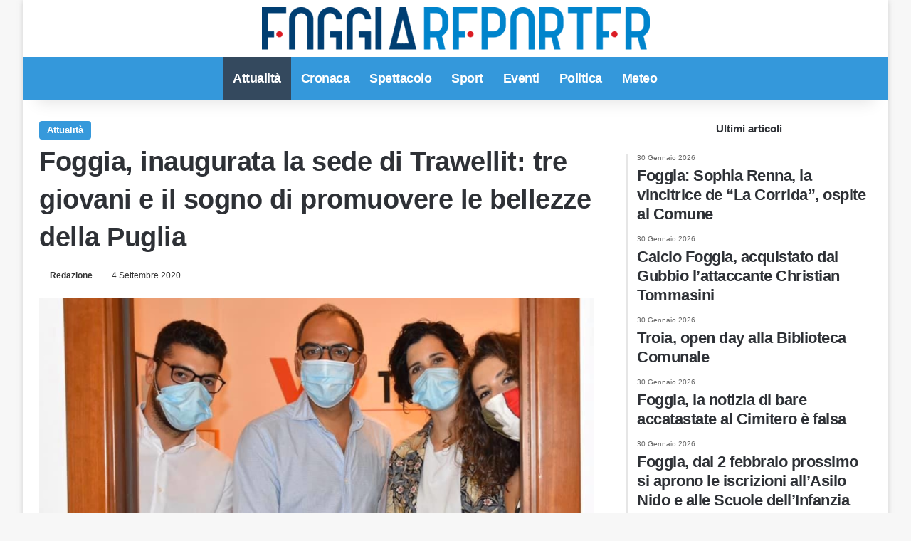

--- FILE ---
content_type: text/html; charset=UTF-8
request_url: https://www.foggiareporter.it/foggia-trawellit.html
body_size: 12256
content:
<!DOCTYPE html><html lang="it-IT" data-skin="light"><head><script data-no-optimize="1">var litespeed_docref=sessionStorage.getItem("litespeed_docref");litespeed_docref&&(Object.defineProperty(document,"referrer",{get:function(){return litespeed_docref}}),sessionStorage.removeItem("litespeed_docref"));</script> <meta name="facebook-domain-verification" content="3kxfxmz8hwvdzrrz6w0tl79mufku9i"/><meta charset="UTF-8"/><link rel="profile" href="https://gmpg.org/xfn/11"/><link rel="pingback" href="xmlrpc.php"/><meta property="fb:app_id" content="1929962783903115"/><meta http-equiv='x-dns-prefetch-control' content='on'><link rel='dns-prefetch' href="//cdnjs.cloudflare.com/"/><link rel='dns-prefetch' href="//ajax.googleapis.com/"/><link rel='dns-prefetch' href="//fonts.googleapis.com/"/><link rel='dns-prefetch' href="//fonts.gstatic.com/"/><link rel='dns-prefetch' href="//s.gravatar.com/"/><link rel='dns-prefetch' href="//www.google-analytics.com/"/><link rel='preload' as='image' href="wp-content/uploads/2021/01/logo.png"><link rel='preload' as='image' href="//i0.wp.com/www.foggiareporter.it/wp-content/uploads/2020/09/trawellit-foggia-1.jpg?resize=780%2C470&ssl=1"><meta name='robots' content='index, follow, max-image-preview:large, max-snippet:-1, max-video-preview:-1'/> <script type="litespeed/javascript">window.gtag_enable_tcf_support=!0</script> <title>Foggia, inaugurata la sede di Trawellit: tre giovani e il sogno di promuovere le bellezze della Puglia - Foggia Reporter</title><meta name="description" content="Foggia - Apre a Foggia Trawellit, una realtà giovanile, fresca e carica di sogni. La start up innovativa di cui vi avevamo già parlato tempo fa, premiata"/><link rel="canonical" href="https://www.foggiareporter.it/foggia-trawellit.html"/><meta property="og:locale" content="it_IT"/><meta property="og:type" content="article"/><meta property="og:title" content="Foggia, inaugurata la sede di Trawellit: tre giovani e il sogno di promuovere le bellezze della Puglia - Foggia Reporter"/><meta property="og:description" content="Foggia - Apre a Foggia Trawellit, una realtà giovanile, fresca e carica di sogni. La start up innovativa di cui vi avevamo già parlato tempo fa, premiata"/><meta property="og:url" content="https://www.foggiareporter.it/foggia-trawellit.html"/><meta property="og:site_name" content="Foggia Reporter"/><meta property="article:publisher" content="https://www.facebook.com/foggiareporter"/><meta property="article:author" content="https://www.facebook.com/foggiareporter"/><meta property="article:published_time" content="2020-09-04T07:59:48+00:00"/><meta property="article:modified_time" content="2020-09-04T07:59:49+00:00"/><meta property="og:image" content="https://www.foggiareporter.it/wp-content/uploads/2020/09/trawellit-foggia-1.jpg"/><meta property="og:image:width" content="1500"/><meta property="og:image:height" content="1247"/><meta property="og:image:type" content="image/jpeg"/><meta name="author" content="Redazione"/><meta name="twitter:card" content="summary_large_image"/><meta name="twitter:creator" content="@https://www.twitter.com/foggiareporter"/><meta name="twitter:site" content="@foggiareporter"/> <script type="application/ld+json" class="yoast-schema-graph">{"@context":"https://schema.org","@graph":[{"@type":"Article","@id":"https://www.foggiareporter.it/foggia-trawellit.html#article","isPartOf":{"@id":"https://www.foggiareporter.it/foggia-trawellit.html"},"author":{"name":"Redazione","@id":"https://www.foggiareporter.it/#/schema/person/584dac4f813fec24bd4ac0652b2ed456"},"headline":"Foggia, inaugurata la sede di Trawellit: tre giovani e il sogno di promuovere le bellezze della Puglia","datePublished":"2020-09-04T07:59:48+00:00","dateModified":"2020-09-04T07:59:49+00:00","mainEntityOfPage":{"@id":"https://www.foggiareporter.it/foggia-trawellit.html"},"wordCount":264,"publisher":{"@id":"https://www.foggiareporter.it/#organization"},"image":{"@id":"https://www.foggiareporter.it/foggia-trawellit.html#primaryimage"},"thumbnailUrl":"https://i0.wp.com/www.foggiareporter.it/wp-content/uploads/2020/09/trawellit-foggia-1.jpg?fit=1500%2C1247&ssl=1","articleSection":["Attualità"],"inLanguage":"it-IT"},{"@type":"WebPage","@id":"https://www.foggiareporter.it/foggia-trawellit.html","url":"https://www.foggiareporter.it/foggia-trawellit.html","name":"Foggia, inaugurata la sede di Trawellit: tre giovani e il sogno di promuovere le bellezze della Puglia - Foggia Reporter","isPartOf":{"@id":"https://www.foggiareporter.it/#website"},"primaryImageOfPage":{"@id":"https://www.foggiareporter.it/foggia-trawellit.html#primaryimage"},"image":{"@id":"https://www.foggiareporter.it/foggia-trawellit.html#primaryimage"},"thumbnailUrl":"https://i0.wp.com/www.foggiareporter.it/wp-content/uploads/2020/09/trawellit-foggia-1.jpg?fit=1500%2C1247&ssl=1","datePublished":"2020-09-04T07:59:48+00:00","dateModified":"2020-09-04T07:59:49+00:00","description":"Foggia - Apre a Foggia Trawellit, una realtà giovanile, fresca e carica di sogni. La start up innovativa di cui vi avevamo già parlato tempo fa, premiata","breadcrumb":{"@id":"https://www.foggiareporter.it/foggia-trawellit.html#breadcrumb"},"inLanguage":"it-IT","potentialAction":[{"@type":"ReadAction","target":["https://www.foggiareporter.it/foggia-trawellit.html"]}]},{"@type":"ImageObject","inLanguage":"it-IT","@id":"https://www.foggiareporter.it/foggia-trawellit.html#primaryimage","url":"https://i0.wp.com/www.foggiareporter.it/wp-content/uploads/2020/09/trawellit-foggia-1.jpg?fit=1500%2C1247&ssl=1","contentUrl":"https://i0.wp.com/www.foggiareporter.it/wp-content/uploads/2020/09/trawellit-foggia-1.jpg?fit=1500%2C1247&ssl=1","width":1500,"height":1247,"caption":"trawellit-foggia"},{"@type":"BreadcrumbList","@id":"https://www.foggiareporter.it/foggia-trawellit.html#breadcrumb","itemListElement":[{"@type":"ListItem","position":1,"name":"Home","item":"https://www.foggiareporter.it/"},{"@type":"ListItem","position":2,"name":"Foggia, inaugurata la sede di Trawellit: tre giovani e il sogno di promuovere le bellezze della Puglia"}]},{"@type":"WebSite","@id":"https://www.foggiareporter.it/#website","url":"https://www.foggiareporter.it/","name":"Foggia Reporter","description":"Notizie Foggia, Foggia Calcio News, Cronaca Foggia, Eventi Foggia","publisher":{"@id":"https://www.foggiareporter.it/#organization"},"potentialAction":[{"@type":"SearchAction","target":{"@type":"EntryPoint","urlTemplate":"https://www.foggiareporter.it/?s={search_term_string}"},"query-input":{"@type":"PropertyValueSpecification","valueRequired":true,"valueName":"search_term_string"}}],"inLanguage":"it-IT"},{"@type":"Organization","@id":"https://www.foggiareporter.it/#organization","name":"Foggia Reporter","url":"https://www.foggiareporter.it/","logo":{"@type":"ImageObject","inLanguage":"it-IT","@id":"https://www.foggiareporter.it/#/schema/logo/image/","url":"https://i0.wp.com/www.foggiareporter.it/wp-content/uploads/2023/01/FOGGIAREPORTER-LOGO512PX.jpg?fit=512%2C512&ssl=1","contentUrl":"https://i0.wp.com/www.foggiareporter.it/wp-content/uploads/2023/01/FOGGIAREPORTER-LOGO512PX.jpg?fit=512%2C512&ssl=1","width":512,"height":512,"caption":"Foggia Reporter"},"image":{"@id":"https://www.foggiareporter.it/#/schema/logo/image/"},"sameAs":["https://www.facebook.com/foggiareporter","https://x.com/foggiareporter","https://www.instagram.com/foggiareporter"]},{"@type":"Person","@id":"https://www.foggiareporter.it/#/schema/person/584dac4f813fec24bd4ac0652b2ed456","name":"Redazione","image":{"@type":"ImageObject","inLanguage":"it-IT","@id":"https://www.foggiareporter.it/#/schema/person/image/","url":"https://secure.gravatar.com/avatar/720487976139016616bc2dfd117eac68dac741755147cd6d606ff934a64ed5ac?s=96&d=mm&r=g","contentUrl":"https://secure.gravatar.com/avatar/720487976139016616bc2dfd117eac68dac741755147cd6d606ff934a64ed5ac?s=96&d=mm&r=g","caption":"Redazione"},"description":"Foggiareporter.it è il quotidiano online della Provincia di Foggia. Cronaca, eventi, politica e sport dalla Capitanata. Leggi tutti i nostri articoli.","sameAs":["https://www.facebook.com/foggiareporter","https://www.instagram.com/foggiareporter","https://x.com/https://www.twitter.com/foggiareporter"],"url":"https://www.foggiareporter.it/author/foggiare"}]}</script> <link rel='dns-prefetch' href="//track.eadv.it/"/><link rel='dns-prefetch' href="//stats.wp.com/"/><link rel='dns-prefetch' href="//www.facebook.com/"/><link rel='dns-prefetch' href="//www.connect.facebook.net/"/><link rel='dns-prefetch' href="//www.google.com/"/><link rel='dns-prefetch' href="//www.google.it/"/><link rel='dns-prefetch' href="//www.googletagmanager.com/"/><link rel='dns-prefetch' href="//www.google-analytics.com/"/><link rel='dns-prefetch' href="//www.googleadservices.com/"/><link rel='dns-prefetch' href="/"/><link rel='preconnect' href="//i0.wp.com/"/><link rel='preconnect' href="//c0.wp.com/"/><link rel="alternate" type="application/rss+xml" title="Foggia Reporter &raquo; Feed" href="feed"/><link rel="alternate" type="application/rss+xml" title="Foggia Reporter &raquo; Feed dei commenti" href="comments/feed"/><link rel="alternate" type="application/rss+xml" title="Foggia Reporter &raquo; Foggia, inaugurata la sede di Trawellit: tre giovani e il sogno di promuovere le bellezze della Puglia Feed dei commenti" href="foggia-trawellit.html/feed"/><link rel="alternate" title="oEmbed (JSON)" type="application/json+oembed" href="wp-json/oembed/1.0/embed?url=https%3A%2F%2Fwww.foggiareporter.it%2Ffoggia-trawellit.html"/><link rel="alternate" title="oEmbed (XML)" type="text/xml+oembed" href="wp-json/oembed/1.0/embed?url=https%3A%2F%2Fwww.foggiareporter.it%2Ffoggia-trawellit.html&#038;format=xml"/><meta name="viewport" content="width=device-width, initial-scale=1.0"/><link data-optimized="2" rel="stylesheet" href="https://www.foggiareporter.it/wp-content/litespeed/css/f37db2bfe7ec827b8dc45840e981343b.css?ver=e86f9" /> <script type="litespeed/javascript" data-src="https://c0.wp.com/c/6.9/wp-includes/js/jquery/jquery.min.js" id="jquery-core-js"></script> <link rel="https://api.w.org/" href="wp-json/"/><link rel="alternate" title="JSON" type="application/json" href="wp-json/wp/v2/posts/85206"/><link rel="EditURI" type="application/rsd+xml" title="RSD" href="xmlrpc.php?rsd"/><meta name="generator" content="WordPress 6.9"/><link rel='shortlink' href="?p=85206"/><link href="//track.eadv.it/" rel="preconnect"><meta http-equiv="X-UA-Compatible" content="IE=edge"> <script type="litespeed/javascript">(function(w,d,s,l,i){w[l]=w[l]||[];w[l].push({'gtm.start':new Date().getTime(),event:'gtm.js'});var f=d.getElementsByTagName(s)[0],j=d.createElement(s),dl=l!='dataLayer'?'&l='+l:'';j.async=!0;j.src='https://www.googletagmanager.com/gtm.js?id='+i+dl;f.parentNode.insertBefore(j,f)})(window,document,'script','dataLayer','GTM-THGMSZR')</script> <link rel="amphtml" href="foggia-trawellit.html/amp"><link rel="icon" href="//i0.wp.com/www.foggiareporter.it/wp-content/uploads/2019/12/cropped-favicon.png?fit=32%2C32&#038;ssl=1" sizes="32x32"/><link rel="icon" href="//i0.wp.com/www.foggiareporter.it/wp-content/uploads/2019/12/cropped-favicon.png?fit=192%2C192&#038;ssl=1" sizes="192x192"/><link rel="apple-touch-icon" href="//i0.wp.com/www.foggiareporter.it/wp-content/uploads/2019/12/cropped-favicon.png?fit=180%2C180&#038;ssl=1"/><meta name="msapplication-TileImage" content="https://i0.wp.com/www.foggiareporter.it/wp-content/uploads/2019/12/cropped-favicon.png?fit=270%2C270&#038;ssl=1"/> <script type="litespeed/javascript" data-src="https://www.googletagmanager.com/gtag/js?id=UA-35642264-3"></script> <script type="litespeed/javascript">window.dataLayer=window.dataLayer||[];function gtag(){dataLayer.push(arguments)}
gtag('js',new Date());gtag('config','UA-35642264-3')</script> <meta property=og:image:width content="1500"/><meta property=og:image:height content="1247"/></head><body style="margin:0;" id="tie-body" class="wp-singular post-template-default single single-post postid-85206 single-format-standard wp-theme-jannah wp-child-theme-jannah-child tie-no-js boxed-layout wrapper-has-shadow block-head-9 magazine2 is-thumb-overlay-disabled is-desktop is-header-layout-2 sidebar-right has-sidebar post-layout-1 narrow-title-narrow-media is-standard-format hide_footer_tiktok hide_footer_instagram hide_read_more_buttons hide_share_post_top hide_share_post_bottom hide_post_newsletter hide_read_next hide_related hide_post_authorbio hide_post_nav hide_back_top_button hide_inline_related_posts hide_sidebars"> <noscript><iframe data-lazyloaded="1" src="about:blank" data-litespeed-src="//www.googletagmanager.com/ns.html?id=GTM-THGMSZR" height="0" width="0" style="display:none;visibility:hidden"></iframe></noscript> <amp-analytics config="https://www.googletagmanager.com/amp.json?id=GTM-5J6VHRG&gtm.url=SOURCE_URL" data-credentials="include"></amp-analytics><div class="background-overlay"><div id="tie-container" class="site tie-container" class="animate-bottom"><div id="tie-wrapper"><header id="theme-header" class="theme-header header-layout-2 main-nav-light main-nav-default-light main-nav-below no-stream-item has-shadow has-normal-width-logo has-custom-sticky-logo mobile-header-centered"><div class="container header-container"><div class="tie-row logo-row"><div class="logo-wrapper"><div class="tie-col-md-4 logo-container clearfix"><div id="mobile-header-components-area_1" class="mobile-header-components"></div><div id="logo" class="image-logo" style="margin-top: 10px; margin-bottom: 10px;"> <a title="Foggia Reporter" href="/"> <picture class="tie-logo-default tie-logo-picture"> <source class="tie-logo-source-default tie-logo-source" srcset="https://www.foggiareporter.it/wp-content/uploads/2019/12/logo.png 2x, https://www.foggiareporter.it/wp-content/uploads/2021/01/logo.png 1x" media="(max-width:991px)"> <source class="tie-logo-source-default tie-logo-source" srcset="https://www.foggiareporter.it/wp-content/uploads/2019/12/logo.png 2x, https://www.foggiareporter.it/wp-content/uploads/2021/01/logo.png 1x"> <img data-lazyloaded="1" src="[data-uri]" class="tie-logo-img-default tie-logo-img" data-src="wp-content/uploads/2021/01/logo.png" alt="Foggia Reporter" width="545" height="60" style="max-height:60px; width: auto;"/> </picture> </a></div><div id="mobile-header-components-area_2" class="mobile-header-components"></div></div></div></div></div><div class="main-nav-wrapper"><nav id="main-nav" class="main-nav header-nav menu-style-solid-bg" aria-label="Navigazione Principale"><div class="container"><div class="main-menu-wrapper"><div id="menu-components-wrap"><div id="sticky-logo" class="image-logo"> <a title="Foggia Reporter" href="/"> <picture class="tie-logo-default tie-logo-picture"> <source class="tie-logo-source-default tie-logo-source" srcset="https://www.foggiareporter.it/wp-content/uploads/2021/01/logo.png"> <img data-lazyloaded="1" src="[data-uri]" width="545" height="60" class="tie-logo-img-default tie-logo-img" data-src="wp-content/uploads/2021/01/logo.png" alt="Foggia Reporter" style="max-height:49px; width: auto;"/> </picture> </a></div><div class="flex-placeholder"></div><div class="main-menu main-menu-wrap"><div id="main-nav-menu" class="main-menu header-menu"><ul id="menu-main-menu" class="menu"><li id="menu-item-58220" class="menu-item menu-item-type-taxonomy menu-item-object-category current-post-ancestor current-menu-parent current-post-parent menu-item-58220 tie-current-menu"><a href="category/attualita-provincia-foggia">Attualità</a></li><li id="menu-item-104622" class="menu-item menu-item-type-taxonomy menu-item-object-category menu-item-104622"><a href="category/cronaca-provincia-di-foggia">Cronaca</a></li><li id="menu-item-105031" class="menu-item menu-item-type-taxonomy menu-item-object-category menu-item-105031"><a href="category/spettacolo">Spettacolo</a></li><li id="menu-item-104661" class="menu-item menu-item-type-taxonomy menu-item-object-category menu-item-104661"><a href="category/sport">Sport</a></li><li id="menu-item-104676" class="menu-item menu-item-type-taxonomy menu-item-object-category menu-item-104676"><a href="category/eventi-provincia-foggia">Eventi</a></li><li id="menu-item-104753" class="menu-item menu-item-type-taxonomy menu-item-object-category menu-item-104753"><a href="category/politica-italiana">Politica</a></li><li id="menu-item-104666" class="menu-item menu-item-type-taxonomy menu-item-object-category menu-item-104666"><a href="category/meteo-italia-provincia-foggia">Meteo</a></li></ul></div></div><ul class="components"><li class="search-compact-icon menu-item custom-menu-link"> <a href="#" class="tie-search-trigger"> <span class="tie-icon-search tie-search-icon" aria-hidden="true"></span> <span class="screen-reader-text">Cerca per</span> </a></li></ul></div></div></div></nav></div></header><div id="content" class="site-content container"><div id="main-content-row" class="tie-row main-content-row"><div class="main-content tie-col-md-8 tie-col-xs-12" role="main"><article id="the-post" class="container-wrapper post-content tie-standard"><header class="entry-header-outer"><div class="entry-header"> <span class="post-cat-wrap"><a class="post-cat tie-cat-44" href="category/attualita-provincia-foggia">Attualità</a></span><h1 class="post-title entry-title"> Foggia, inaugurata la sede di Trawellit: tre giovani e il sogno di promuovere le bellezze della Puglia</h1><div class="single-post-meta post-meta clearfix"><span class="author-meta single-author no-avatars"><span class="meta-item meta-author-wrapper meta-author-1"><span class="meta-author"><a href="author/foggiare" class="author-name tie-icon" title="Redazione">Redazione</a></span></span></span><span class="date meta-item tie-icon">4 Settembre 2020</span></div></div></header><div class="featured-area"><div class="featured-area-inner"><figure class="single-featured-image"><img data-lazyloaded="1" src="[data-uri]" width="780" height="470" data-src="//i0.wp.com/www.foggiareporter.it/wp-content/uploads/2020/09/trawellit-foggia-1.jpg?resize=780%2C470&amp;ssl=1" class="attachment-jannah-image-post size-jannah-image-post wp-post-image" alt="trawellit-foggia" data-main-img="1" decoding="async" fetchpriority="high"/></figure></div></div><div class="entry-content entry clearfix"><div class="stream-item stream-item-above-post-content"><div class="stream-item-size">[esi adrotate group="1" cache="public" ttl="0"]</div></div><div style='display:block;margin:10px auto;position:relative;text-align:center;' id='div-gpt-ad-foggiareporter-mob_art-corpo-300x250-1_btf'></div><p><strong>Foggia </strong>&#8211; Apre a Foggia <strong>Trawellit</strong>, una realtà giovanile, fresca e carica di sogni. La <a href="trawellit-lucera-in-unapp.html">start up innovativa</a> di cui vi avevamo già parlato tempo fa, premiata e finanziata dalla Regione Puglia, è stata presentata ieri <strong>giovedì 3 settembre</strong> nella nuova sede di <strong>Via Dante Alighieri, 6 </strong>a Foggia.<div id="eadv-in-content" class="eadv-in-content"></div><p>&#8220;L’entusiasmo di questi tre giovani professionisti foggiani è contagioso. Sono una storia emblematica di un programma pubblico di successo, con cui siamo riusciti a investire oltre 11 milioni di euro su idee innovative che sono diventate concrete opportunità di lavoro e di scelta di vita per 1000 ragazzi pugliesi dai 18 ai 35 anni &#8211; ha dichiarato <strong>Raffaele Piemontese</strong>, assessore regionale al Bilancio e alla Programmazione unitaria e consigliere regionale del Partito Democratico -.<div style='display:block;margin:10px auto;position:relative;text-align:center;' id='div-gpt-ad-foggiareporter-dsk_art-corpo-336x280_btf'></div><center> <amp-ad layout='fluid' height='fluid' type='doubleclick' data-loading-strategy='1.25' data-slot='/150134580/foggiareporter-amp_corpo-300x250-1_btf' data-multi-size='300x250'><div fallback></div> </amp-ad></center></p><p>Oggi ho inaugurato TraWellit, vincitrice del <strong>Bando PIN Pugliesi Innovativi</strong>, uno dei progetti più virtuosi dell’amministrazione Emiliano. In 4 anni sono nate in Capitanata 48 imprese giovanili, che hanno dato lavoro a 116 ragazze e ragazzi foggiani. Su di loro la Regione Puglia ha investito circa un milione e mezzo di euro.</p><p>Tra loro ci sono Paolo, Bianca e Enza: uno storico dell’arte e guida turistica, un’esperta di marketing e mercati dell’arte e una laureanda in giurisprudenza pronti a avviare questa nuova avventura. La start up promuove la bellezza della Puglia con visite guidate, gadget turistici ma soprattutto app e servizi digitali per la promozione culturale.<div style='display:block;margin:10px auto;position:relative;text-align:center;' id='videoincontent'></div></p><center> <amp-ad layout='fluid' height='fluid' type='doubleclick' data-loading-strategy='1.25' data-slot='/150134580/foggiareporter-amp_corpo-300x250-2_btf' data-multi-size='300x250'><div fallback></div> </amp-ad></center><p>Un plauso a loro che sono pronti a mettersi in gioco, rispondendo alle esigenze dei turisti con le armi necessarie oggi: professionalità e tecnologia&#8221;.<div id="eadv-in-content-2" class="eadv-in-content"></div><div style='display:block;margin:10px auto;position:relative;text-align:center;' id='div-gpt-ad-foggiareporter-mob_art-corpo-300x250-2_btf'></div></p><div style='display:block;margin:10px auto;position:relative;text-align:center;' id='div-gpt-ad-foggiareporter-dsk_art-corpo-2-336x280_btf'></div><center> <amp-ad layout='fluid' height='fluid' type='doubleclick' data-loading-strategy='1.25' data-slot='/150134580/foggiareporter-amp_corpo-300x250-3_btf' data-multi-size='300x250'><div fallback></div> </amp-ad></center></p><div style='display:block;margin:10px auto;position:relative;text-align:center;' id='div-gpt-ad-foggiareporter-mob_art-corpo-300x250-3_btf'></div><div class="stream-item stream-item-below-post-content"><div class="stream-item-size">[esi adrotate group="1" cache="public" ttl="0"]</div></div></div><div id="post-extra-info"><div class="theiaStickySidebar"><div class="single-post-meta post-meta clearfix"><span class="author-meta single-author no-avatars"><span class="meta-item meta-author-wrapper meta-author-1"><span class="meta-author"><a href="author/foggiare" class="author-name tie-icon" title="Redazione">Redazione</a></span></span></span><span class="date meta-item tie-icon">4 Settembre 2020</span></div></div></div><div class="clearfix"></div> <script id="tie-schema-json" type="application/ld+json">{"@context":"http:\/\/schema.org","@type":"Article","dateCreated":"2020-09-04T09:59:48+02:00","datePublished":"2020-09-04T09:59:48+02:00","dateModified":"2020-09-04T09:59:49+02:00","headline":"Foggia, inaugurata la sede di Trawellit: tre giovani e il sogno di promuovere le bellezze della Puglia","name":"Foggia, inaugurata la sede di Trawellit: tre giovani e il sogno di promuovere le bellezze della Puglia","keywords":[],"url":"https:\/\/www.foggiareporter.it\/foggia-trawellit.html","description":"Foggia - Apre a Foggia Trawellit, una realt\u00e0 giovanile, fresca e carica di sogni. La start up innovativa di cui vi avevamo gi\u00e0 parlato tempo fa, premiata e finanziata dalla Regione Puglia, \u00e8 stata pre","copyrightYear":"2020","articleSection":"Attualit\u00e0","articleBody":"\nFoggia - Apre a Foggia Trawellit, una realt\u00e0 giovanile, fresca e carica di sogni.  La start up innovativa di cui vi avevamo gi\u00e0 parlato tempo fa, premiata e finanziata dalla Regione Puglia, \u00e8 stata presentata ieri gioved\u00ec 3 settembre nella nuova sede di\u00a0Via Dante Alighieri, 6 a Foggia.\n\n\n\n\"L\u2019entusiasmo di questi tre giovani professionisti foggiani \u00e8 contagioso. Sono una storia emblematica di un programma pubblico di successo, con cui siamo riusciti a investire oltre 11 milioni di euro su idee innovative che sono diventate concrete opportunit\u00e0 di lavoro e di scelta di vita per 1000 ragazzi pugliesi dai 18 ai 35 anni - ha dichiarato Raffaele Piemontese, assessore regionale al Bilancio e alla Programmazione unitaria e consigliere regionale del Partito Democratico -.\n\n\n\nOggi ho inaugurato TraWellit, vincitrice del Bando PIN Pugliesi Innovativi, uno dei progetti pi\u00f9 virtuosi dell\u2019amministrazione Emiliano. In 4 anni sono nate in Capitanata 48 imprese giovanili, che hanno dato lavoro a 116 ragazze e ragazzi foggiani. Su di loro la Regione Puglia ha investito circa un milione e mezzo di euro. \n\n\n\nTra loro ci sono Paolo, Bianca e Enza: uno storico dell\u2019arte e guida turistica, un\u2019esperta di marketing e mercati dell\u2019arte e una laureanda in giurisprudenza pronti a avviare questa nuova avventura. La start up promuove la bellezza della Puglia con visite guidate, gadget turistici ma soprattutto app e servizi digitali per la promozione culturale. \n\n\n\nUn plauso a loro che sono pronti a mettersi in gioco, rispondendo alle esigenze dei turisti con le armi necessarie oggi: professionalit\u00e0 e tecnologia\".\n","publisher":{"@id":"#Publisher","@type":"Organization","name":"Foggia Reporter","logo":{"@type":"ImageObject","url":"https:\/\/www.foggiareporter.it\/wp-content\/uploads\/2019\/12\/logo.png"},"sameAs":["https:\/\/www.facebook.com\/foggiareporter","https:\/\/www.twitter.com\/foggiareporter","https:\/\/www.instagram.com\/foggiareporter"]},"sourceOrganization":{"@id":"#Publisher"},"copyrightHolder":{"@id":"#Publisher"},"mainEntityOfPage":{"@type":"WebPage","@id":"https:\/\/www.foggiareporter.it\/foggia-trawellit.html"},"author":{"@type":"Person","name":"Redazione","url":"https:\/\/www.foggiareporter.it\/author\/foggiare"},"image":{"@type":"ImageObject","url":"https:\/\/i0.wp.com\/www.foggiareporter.it\/wp-content\/uploads\/2020\/09\/trawellit-foggia-1.jpg?fit=1500%2C1247&ssl=1","width":1500,"height":1247}}</script> </article><div class="post-components"><div id="eadv-related" class="eadv-related"></div></div></div><aside class="sidebar tie-col-md-4 tie-col-xs-12 normal-side is-sticky" aria-label="Barra laterale primaria"><div class="theiaStickySidebar"><div id="posts-list-widget-2" class="container-wrapper widget posts-list"><div class="widget-title the-global-title"><div class="the-subtitle">Ultimi articoli</div></div><div class="widget-posts-list-wrapper"><div class="widget-posts-list-container timeline-widget"><ul class="posts-list-items widget-posts-wrapper"><li class="widget-single-post-item"> <a href="foggia-sophia-renna-la-vincitrice-de-la-corrida-ospite-al-comune.html"> <span class="date meta-item tie-icon">30 Gennaio 2026</span><h3>Foggia: Sophia Renna, la vincitrice de &#8220;La Corrida&#8221;, ospite al Comune</h3> </a></li><li class="widget-single-post-item"> <a href="calcio-foggia-acquistato-dal-gubbio-lattaccante-christian-tommasini.html"> <span class="date meta-item tie-icon">30 Gennaio 2026</span><h3>Calcio Foggia, acquistato dal Gubbio l&#8217;attaccante Christian Tommasini</h3> </a></li><li class="widget-single-post-item"> <a href="troia-open-day-alla-biblioteca-comunale.html"> <span class="date meta-item tie-icon">30 Gennaio 2026</span><h3>Troia, open day alla Biblioteca Comunale</h3> </a></li><li class="widget-single-post-item"> <a href="foggia-la-notizia-di-bare-accatastate-al-cimitero-e-falsa.html"> <span class="date meta-item tie-icon">30 Gennaio 2026</span><h3>Foggia, la notizia di bare accatastate al Cimitero è falsa</h3> </a></li><li class="widget-single-post-item"> <a href="foggia-dal-2-febbraio-prossimo-si-aprono-le-iscrizioni-allasilo-nido-e-alle-scuole-dellinfanzia-comunali.html"> <span class="date meta-item tie-icon">30 Gennaio 2026</span><h3>Foggia, dal 2 febbraio prossimo si aprono le iscrizioni all’Asilo Nido e alle Scuole dell’Infanzia Comunali</h3> </a></li></ul></div></div><div class="clearfix"></div></div><div id="stream-item-widget-5" class="container-wrapper widget stream-item-widget"><div class="stream-item-widget-content"><div id="eadv-aside-2" class="eadv-aside"></div></div><div class="clearfix"></div></div></div></aside></div></div><footer id="footer" class="site-footer dark-skin dark-widgetized-area"><div id="eadv-bottom" class="eadv-bottom"></div><div id="site-info" class="site-info"><div class="container"><div class="tie-row"><div class="tie-col-md-12"><div class="copyright-text copyright-text-first"><span style="color:white">&copy; Copyright 2026, All Rights Reserved | foggiareporter.it by <a href="//www.sipomedia.it/" target="_blank" rel="nofollow noopener"><b>SIPOMEDIA ADV srls </b></a> | P.iva 04409080712 - Supplemento della testata giornalistica ilsipontino.net - Reg. Tribunale Foggia n. 532/2007 - Direttore: Luca Pernice -- Stock Photos provided by our partner <a href="//depositphotos.com/it" target="_blank" rel="nofollow noopener"> Depositphotos </a></span></div><div class="footer-menu"><ul id="menu-footer-menu" class="menu"><li id="menu-item-103577" class="menu-item menu-item-type-post_type menu-item-object-page menu-item-privacy-policy menu-item-103577"><a rel="privacy-policy" href="privacy-policy">PRIVACY POLICY</a></li><li id="menu-item-103578" class="menu-item menu-item-type-post_type menu-item-object-page menu-item-103578"><a href="cookie-policy">COOKIE POLICY</a></li><li id="menu-item-103579" class="menu-item menu-item-type-custom menu-item-object-custom menu-item-103579"><a href="//www.sipomedia.it/">Pubblicità</a></li><li id="menu-item-103583" class="menu-item menu-item-type-post_type menu-item-object-page menu-item-103583"><a href="gdpr">GDPR</a></li></ul></div></div></div></div></div></footer></div></div></div><link rel='preload' href="wp-content/themes/jannah/assets/css/helpers.min.css" as='style' onload='this.onload=null;this.rel="stylesheet"'/> <noscript><link rel='stylesheet' id='tie-css-helpers-css' href="wp-content/themes/jannah/assets/css/helpers.min.css" type='text/css' media='all'/></noscript><link rel='preload' href="wp-content/themes/jannah/assets/ilightbox/dark-skin/skin.css" as='style' onload='this.onload=null;this.rel="stylesheet"'/> <noscript><link rel='stylesheet' id='tie-css-ilightbox-css' href="wp-content/themes/jannah/assets/ilightbox/dark-skin/skin.css" type='text/css' media='all'/></noscript> <script type="speculationrules">{"prefetch":[{"source":"document","where":{"and":[{"href_matches":"/*"},{"not":{"href_matches":["/wp-*.php","/wp-admin/*","/wp-content/uploads/*","/wp-content/*","/wp-content/plugins/*","/wp-content/themes/jannah-child/*","/wp-content/themes/jannah/*","/*\\?(.+)"]}},{"not":{"selector_matches":"a[rel~=\"nofollow\"]"}},{"not":{"selector_matches":".no-prefetch, .no-prefetch a"}}]},"eagerness":"conservative"}]}</script> <div id="is-scroller-outer"><div id="is-scroller"></div></div><div id="fb-root"></div><div id="tie-popup-search-desktop" class="tie-popup tie-popup-search-wrap" style="display: none;"> <a href="#" class="tie-btn-close remove big-btn light-btn"> <span class="screen-reader-text">Chiudi</span> </a><div class="popup-search-wrap-inner"><div class="live-search-parent pop-up-live-search" data-skin="live-search-popup" aria-label="Cerca"><form method="get" class="tie-popup-search-form" action="https://www.foggiareporter.it/"> <input class="tie-popup-search-input " inputmode="search" type="text" name="s" title="Cerca per" autocomplete="off" placeholder="Cerca nel sito"/> <button class="tie-popup-search-submit" type="submit"> <span class="tie-icon-search tie-search-icon" aria-hidden="true"></span> <span class="screen-reader-text">Cerca per</span> </button></form></div></div></div> <script id="jetpack-stats-js-before" type="litespeed/javascript">_stq=window._stq||[];_stq.push(["view",{"v":"ext","blog":"216672567","post":"85206","tz":"1","srv":"www.foggiareporter.it","j":"1:15.4"}]);_stq.push(["clickTrackerInit","216672567","85206"])</script> <script type="text/javascript" src="https://stats.wp.com/e-202605.js" id="jetpack-stats-js" defer="defer" data-wp-strategy="defer"></script> <script data-no-optimize="1">window.lazyLoadOptions=Object.assign({},{threshold:300},window.lazyLoadOptions||{});!function(t,e){"object"==typeof exports&&"undefined"!=typeof module?module.exports=e():"function"==typeof define&&define.amd?define(e):(t="undefined"!=typeof globalThis?globalThis:t||self).LazyLoad=e()}(this,function(){"use strict";function e(){return(e=Object.assign||function(t){for(var e=1;e<arguments.length;e++){var n,a=arguments[e];for(n in a)Object.prototype.hasOwnProperty.call(a,n)&&(t[n]=a[n])}return t}).apply(this,arguments)}function o(t){return e({},at,t)}function l(t,e){return t.getAttribute(gt+e)}function c(t){return l(t,vt)}function s(t,e){return function(t,e,n){e=gt+e;null!==n?t.setAttribute(e,n):t.removeAttribute(e)}(t,vt,e)}function i(t){return s(t,null),0}function r(t){return null===c(t)}function u(t){return c(t)===_t}function d(t,e,n,a){t&&(void 0===a?void 0===n?t(e):t(e,n):t(e,n,a))}function f(t,e){et?t.classList.add(e):t.className+=(t.className?" ":"")+e}function _(t,e){et?t.classList.remove(e):t.className=t.className.replace(new RegExp("(^|\\s+)"+e+"(\\s+|$)")," ").replace(/^\s+/,"").replace(/\s+$/,"")}function g(t){return t.llTempImage}function v(t,e){!e||(e=e._observer)&&e.unobserve(t)}function b(t,e){t&&(t.loadingCount+=e)}function p(t,e){t&&(t.toLoadCount=e)}function n(t){for(var e,n=[],a=0;e=t.children[a];a+=1)"SOURCE"===e.tagName&&n.push(e);return n}function h(t,e){(t=t.parentNode)&&"PICTURE"===t.tagName&&n(t).forEach(e)}function a(t,e){n(t).forEach(e)}function m(t){return!!t[lt]}function E(t){return t[lt]}function I(t){return delete t[lt]}function y(e,t){var n;m(e)||(n={},t.forEach(function(t){n[t]=e.getAttribute(t)}),e[lt]=n)}function L(a,t){var o;m(a)&&(o=E(a),t.forEach(function(t){var e,n;e=a,(t=o[n=t])?e.setAttribute(n,t):e.removeAttribute(n)}))}function k(t,e,n){f(t,e.class_loading),s(t,st),n&&(b(n,1),d(e.callback_loading,t,n))}function A(t,e,n){n&&t.setAttribute(e,n)}function O(t,e){A(t,rt,l(t,e.data_sizes)),A(t,it,l(t,e.data_srcset)),A(t,ot,l(t,e.data_src))}function w(t,e,n){var a=l(t,e.data_bg_multi),o=l(t,e.data_bg_multi_hidpi);(a=nt&&o?o:a)&&(t.style.backgroundImage=a,n=n,f(t=t,(e=e).class_applied),s(t,dt),n&&(e.unobserve_completed&&v(t,e),d(e.callback_applied,t,n)))}function x(t,e){!e||0<e.loadingCount||0<e.toLoadCount||d(t.callback_finish,e)}function M(t,e,n){t.addEventListener(e,n),t.llEvLisnrs[e]=n}function N(t){return!!t.llEvLisnrs}function z(t){if(N(t)){var e,n,a=t.llEvLisnrs;for(e in a){var o=a[e];n=e,o=o,t.removeEventListener(n,o)}delete t.llEvLisnrs}}function C(t,e,n){var a;delete t.llTempImage,b(n,-1),(a=n)&&--a.toLoadCount,_(t,e.class_loading),e.unobserve_completed&&v(t,n)}function R(i,r,c){var l=g(i)||i;N(l)||function(t,e,n){N(t)||(t.llEvLisnrs={});var a="VIDEO"===t.tagName?"loadeddata":"load";M(t,a,e),M(t,"error",n)}(l,function(t){var e,n,a,o;n=r,a=c,o=u(e=i),C(e,n,a),f(e,n.class_loaded),s(e,ut),d(n.callback_loaded,e,a),o||x(n,a),z(l)},function(t){var e,n,a,o;n=r,a=c,o=u(e=i),C(e,n,a),f(e,n.class_error),s(e,ft),d(n.callback_error,e,a),o||x(n,a),z(l)})}function T(t,e,n){var a,o,i,r,c;t.llTempImage=document.createElement("IMG"),R(t,e,n),m(c=t)||(c[lt]={backgroundImage:c.style.backgroundImage}),i=n,r=l(a=t,(o=e).data_bg),c=l(a,o.data_bg_hidpi),(r=nt&&c?c:r)&&(a.style.backgroundImage='url("'.concat(r,'")'),g(a).setAttribute(ot,r),k(a,o,i)),w(t,e,n)}function G(t,e,n){var a;R(t,e,n),a=e,e=n,(t=Et[(n=t).tagName])&&(t(n,a),k(n,a,e))}function D(t,e,n){var a;a=t,(-1<It.indexOf(a.tagName)?G:T)(t,e,n)}function S(t,e,n){var a;t.setAttribute("loading","lazy"),R(t,e,n),a=e,(e=Et[(n=t).tagName])&&e(n,a),s(t,_t)}function V(t){t.removeAttribute(ot),t.removeAttribute(it),t.removeAttribute(rt)}function j(t){h(t,function(t){L(t,mt)}),L(t,mt)}function F(t){var e;(e=yt[t.tagName])?e(t):m(e=t)&&(t=E(e),e.style.backgroundImage=t.backgroundImage)}function P(t,e){var n;F(t),n=e,r(e=t)||u(e)||(_(e,n.class_entered),_(e,n.class_exited),_(e,n.class_applied),_(e,n.class_loading),_(e,n.class_loaded),_(e,n.class_error)),i(t),I(t)}function U(t,e,n,a){var o;n.cancel_on_exit&&(c(t)!==st||"IMG"===t.tagName&&(z(t),h(o=t,function(t){V(t)}),V(o),j(t),_(t,n.class_loading),b(a,-1),i(t),d(n.callback_cancel,t,e,a)))}function $(t,e,n,a){var o,i,r=(i=t,0<=bt.indexOf(c(i)));s(t,"entered"),f(t,n.class_entered),_(t,n.class_exited),o=t,i=a,n.unobserve_entered&&v(o,i),d(n.callback_enter,t,e,a),r||D(t,n,a)}function q(t){return t.use_native&&"loading"in HTMLImageElement.prototype}function H(t,o,i){t.forEach(function(t){return(a=t).isIntersecting||0<a.intersectionRatio?$(t.target,t,o,i):(e=t.target,n=t,a=o,t=i,void(r(e)||(f(e,a.class_exited),U(e,n,a,t),d(a.callback_exit,e,n,t))));var e,n,a})}function B(e,n){var t;tt&&!q(e)&&(n._observer=new IntersectionObserver(function(t){H(t,e,n)},{root:(t=e).container===document?null:t.container,rootMargin:t.thresholds||t.threshold+"px"}))}function J(t){return Array.prototype.slice.call(t)}function K(t){return t.container.querySelectorAll(t.elements_selector)}function Q(t){return c(t)===ft}function W(t,e){return e=t||K(e),J(e).filter(r)}function X(e,t){var n;(n=K(e),J(n).filter(Q)).forEach(function(t){_(t,e.class_error),i(t)}),t.update()}function t(t,e){var n,a,t=o(t);this._settings=t,this.loadingCount=0,B(t,this),n=t,a=this,Y&&window.addEventListener("online",function(){X(n,a)}),this.update(e)}var Y="undefined"!=typeof window,Z=Y&&!("onscroll"in window)||"undefined"!=typeof navigator&&/(gle|ing|ro)bot|crawl|spider/i.test(navigator.userAgent),tt=Y&&"IntersectionObserver"in window,et=Y&&"classList"in document.createElement("p"),nt=Y&&1<window.devicePixelRatio,at={elements_selector:".lazy",container:Z||Y?document:null,threshold:300,thresholds:null,data_src:"src",data_srcset:"srcset",data_sizes:"sizes",data_bg:"bg",data_bg_hidpi:"bg-hidpi",data_bg_multi:"bg-multi",data_bg_multi_hidpi:"bg-multi-hidpi",data_poster:"poster",class_applied:"applied",class_loading:"litespeed-loading",class_loaded:"litespeed-loaded",class_error:"error",class_entered:"entered",class_exited:"exited",unobserve_completed:!0,unobserve_entered:!1,cancel_on_exit:!0,callback_enter:null,callback_exit:null,callback_applied:null,callback_loading:null,callback_loaded:null,callback_error:null,callback_finish:null,callback_cancel:null,use_native:!1},ot="src",it="srcset",rt="sizes",ct="poster",lt="llOriginalAttrs",st="loading",ut="loaded",dt="applied",ft="error",_t="native",gt="data-",vt="ll-status",bt=[st,ut,dt,ft],pt=[ot],ht=[ot,ct],mt=[ot,it,rt],Et={IMG:function(t,e){h(t,function(t){y(t,mt),O(t,e)}),y(t,mt),O(t,e)},IFRAME:function(t,e){y(t,pt),A(t,ot,l(t,e.data_src))},VIDEO:function(t,e){a(t,function(t){y(t,pt),A(t,ot,l(t,e.data_src))}),y(t,ht),A(t,ct,l(t,e.data_poster)),A(t,ot,l(t,e.data_src)),t.load()}},It=["IMG","IFRAME","VIDEO"],yt={IMG:j,IFRAME:function(t){L(t,pt)},VIDEO:function(t){a(t,function(t){L(t,pt)}),L(t,ht),t.load()}},Lt=["IMG","IFRAME","VIDEO"];return t.prototype={update:function(t){var e,n,a,o=this._settings,i=W(t,o);{if(p(this,i.length),!Z&&tt)return q(o)?(e=o,n=this,i.forEach(function(t){-1!==Lt.indexOf(t.tagName)&&S(t,e,n)}),void p(n,0)):(t=this._observer,o=i,t.disconnect(),a=t,void o.forEach(function(t){a.observe(t)}));this.loadAll(i)}},destroy:function(){this._observer&&this._observer.disconnect(),K(this._settings).forEach(function(t){I(t)}),delete this._observer,delete this._settings,delete this.loadingCount,delete this.toLoadCount},loadAll:function(t){var e=this,n=this._settings;W(t,n).forEach(function(t){v(t,e),D(t,n,e)})},restoreAll:function(){var e=this._settings;K(e).forEach(function(t){P(t,e)})}},t.load=function(t,e){e=o(e);D(t,e)},t.resetStatus=function(t){i(t)},t}),function(t,e){"use strict";function n(){e.body.classList.add("litespeed_lazyloaded")}function a(){console.log("[LiteSpeed] Start Lazy Load"),o=new LazyLoad(Object.assign({},t.lazyLoadOptions||{},{elements_selector:"[data-lazyloaded]",callback_finish:n})),i=function(){o.update()},t.MutationObserver&&new MutationObserver(i).observe(e.documentElement,{childList:!0,subtree:!0,attributes:!0})}var o,i;t.addEventListener?t.addEventListener("load",a,!1):t.attachEvent("onload",a)}(window,document);</script><script data-no-optimize="1">window.litespeed_ui_events=window.litespeed_ui_events||["mouseover","click","keydown","wheel","touchmove","touchstart"];var urlCreator=window.URL||window.webkitURL;function litespeed_load_delayed_js_force(){console.log("[LiteSpeed] Start Load JS Delayed"),litespeed_ui_events.forEach(e=>{window.removeEventListener(e,litespeed_load_delayed_js_force,{passive:!0})}),document.querySelectorAll("iframe[data-litespeed-src]").forEach(e=>{e.setAttribute("src",e.getAttribute("data-litespeed-src"))}),"loading"==document.readyState?window.addEventListener("DOMContentLoaded",litespeed_load_delayed_js):litespeed_load_delayed_js()}litespeed_ui_events.forEach(e=>{window.addEventListener(e,litespeed_load_delayed_js_force,{passive:!0})});async function litespeed_load_delayed_js(){let t=[];for(var d in document.querySelectorAll('script[type="litespeed/javascript"]').forEach(e=>{t.push(e)}),t)await new Promise(e=>litespeed_load_one(t[d],e));document.dispatchEvent(new Event("DOMContentLiteSpeedLoaded")),window.dispatchEvent(new Event("DOMContentLiteSpeedLoaded"))}function litespeed_load_one(t,e){console.log("[LiteSpeed] Load ",t);var d=document.createElement("script");d.addEventListener("load",e),d.addEventListener("error",e),t.getAttributeNames().forEach(e=>{"type"!=e&&d.setAttribute("data-src"==e?"src":e,t.getAttribute(e))});let a=!(d.type="text/javascript");!d.src&&t.textContent&&(d.src=litespeed_inline2src(t.textContent),a=!0),t.after(d),t.remove(),a&&e()}function litespeed_inline2src(t){try{var d=urlCreator.createObjectURL(new Blob([t.replace(/^(?:<!--)?(.*?)(?:-->)?$/gm,"$1")],{type:"text/javascript"}))}catch(e){d="data:text/javascript;base64,"+btoa(t.replace(/^(?:<!--)?(.*?)(?:-->)?$/gm,"$1"))}return d}</script><script data-no-optimize="1">var litespeed_vary=document.cookie.replace(/(?:(?:^|.*;\s*)_lscache_vary\s*\=\s*([^;]*).*$)|^.*$/,"");litespeed_vary||fetch("/wp-content/plugins/litespeed-cache/guest.vary.php",{method:"POST",cache:"no-cache",redirect:"follow"}).then(e=>e.json()).then(e=>{console.log(e),e.hasOwnProperty("reload")&&"yes"==e.reload&&(sessionStorage.setItem("litespeed_docref",document.referrer),window.location.reload(!0))});</script><script data-optimized="1" type="litespeed/javascript" data-src="https://www.foggiareporter.it/wp-content/litespeed/js/04b92d0025edf16279e205a0ec74afde.js?ver=e86f9"></script></body></html>
<!-- Page optimized by LiteSpeed Cache @2026-01-31 01:31:18 -->

<!-- Page cached by LiteSpeed Cache 7.7 on 2026-01-31 01:31:18 -->
<!-- Guest Mode -->
<!-- QUIC.cloud UCSS in queue -->